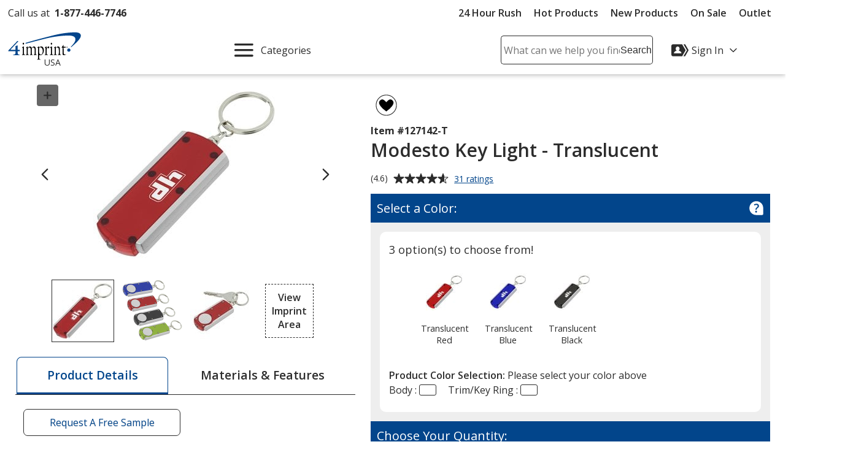

--- FILE ---
content_type: image/svg+xml
request_url: https://cdna.4imprint.com/qtz/icons/svg/glide/glide-i-shorter.svg
body_size: 54
content:
<svg version="1.1" id="glide-i" xmlns="http://www.w3.org/2000/svg" x="0px" y="0px" viewBox="0 0 34 40" xml:space="preserve">
  <g>
    <circle fill="#e47825" cx="16.8" cy="6.2" r="6.1"/>
    <path fill="#e47825" d="M11.5 15.2H21.9V39.9H11.5z"/>
    <g>
      <path fill="#2c2c2c" d="M33.5,20.5l-0.1,0.1c-1.6,1.4-5.2,4.6-5.3,4.7c-0.2,0.2-0.5,0.4-0.6,0.4c-0.3,0-0.7-0.3-0.7-0.6v-10 c0-0.8,0.9-0.6,1-0.6c1.6,1.4,3.5,3,5.1,4.5c0.5,0.4,0.9,0.7,0.9,1.1v0C33.6,20.2,33.6,20.4,33.5,20.5z M33.5,20.5 c0,0-0.1,0.1-0.1,0.1L33.5,20.5z"/>
    </g>
    <g>
      <path fill="#2c2c2c" d="M0.5,19.7l0.1-0.1C2.2,18.1,5.8,15,6,14.8c0.2-0.2,0.5-0.4,0.6-0.4c0.3,0,0.7,0.3,0.7,0.6v10 c0,0.8-0.9,0.6-1,0.6c-1.6-1.4-3.5-3-5.1-4.5c-0.5-0.4-0.9-0.7-0.9-1.1v0C0.4,20,0.4,19.7,0.5,19.7z M0.5,19.7 c0,0,0.1-0.1,0.1-0.1L0.5,19.7z"/>
    </g>
  </g>
</svg>